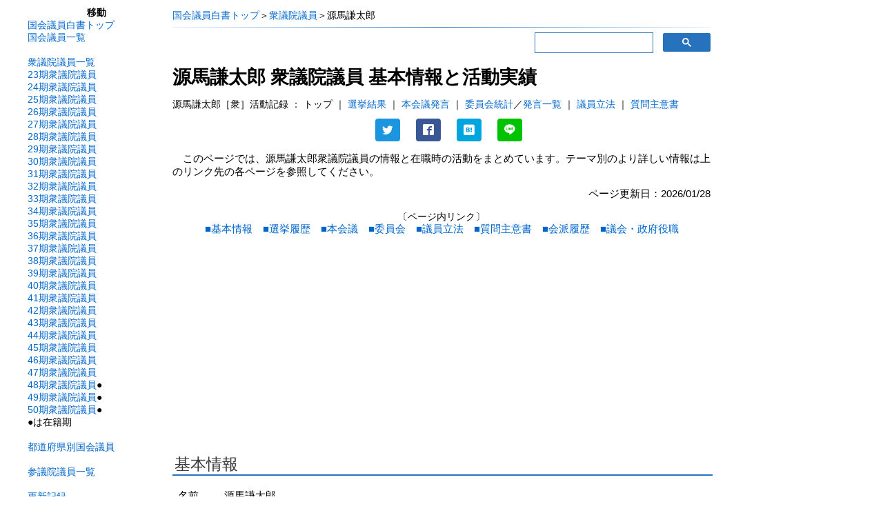

--- FILE ---
content_type: text/html
request_url: https://kokkai.sugawarataku.net/giin/r03110.html
body_size: 6903
content:
<html lang="ja"><head><meta http-equiv="Content-Type" content="text/html; charset=Shift_JIS"><meta name="description" content="源馬謙太郎衆議院議員の情報と活動：本会議、委員会での質問や答弁、演説など、委員会への出席状況、議員立法、質問主意書、衆院選の選挙区、当落、得票率、所属会派の履歴や役職就任状況など"><title>源馬謙太郎 | 衆議院議員の実績 | 国会議員白書</title><link rel="stylesheet" type="text/css" href="../sen.css"><link rel="stylesheet" type="text/css" href="../itab.css"><link rel="stylesheet" type="text/css" href="../etab.css"><link rel="stylesheet" type="text/css" href="../css/social-button.css"><meta name="viewport" content="width=device-width,initial-scale=1">
<div id="121720-6"><script src="//ads.themoneytizer.com/s/gen.js?type=6"></script><script src="//ads.themoneytizer.com/s/requestform.js?siteId=121720&formatId=6"></script></div>
<script async src="https://pagead2.googlesyndication.com/pagead/js/adsbygoogle.js?client=ca-pub-9384489884264940" crossorigin="anonymous"></script>
<!-- Global site tag (gtag.js) - Google Analytics -->
<script async src="https://www.googletagmanager.com/gtag/js?id=UA-161428622-1"></script>
<script>
  window.dataLayer = window.dataLayer || [];
  function gtag(){dataLayer.push(arguments);}
  gtag('js', new Date());
  gtag('config', 'UA-161428622-1');
</script></head><body><div class="fixed_menu"><a href="#top" class="fixed">▲</a><br><a href="#bottom" class="fixed">▼</a></div><div class="container"><div class="wrapper"><div class="lt"><div align="center" class="ltt">移動</div><a href="https://kokkai.sugawarataku.net/">国会議員白書トップ</a><br><a href="https://kokkai.sugawarataku.net/giin/menu.html">国会議員一覧</a><br><br><a href="https://kokkai.sugawarataku.net/giin/rgiin.html">衆議院議員一覧</a><br><a href="https://kokkai.sugawarataku.net/giin/rl023.html">23期衆議院議員</a><br><a href="https://kokkai.sugawarataku.net/giin/rl024.html">24期衆議院議員</a><br><a href="https://kokkai.sugawarataku.net/giin/rl025.html">25期衆議院議員</a><br><a href="https://kokkai.sugawarataku.net/giin/rl026.html">26期衆議院議員</a><br><a href="https://kokkai.sugawarataku.net/giin/rl027.html">27期衆議院議員</a><br><a href="https://kokkai.sugawarataku.net/giin/rl028.html">28期衆議院議員</a><br><a href="https://kokkai.sugawarataku.net/giin/rl029.html">29期衆議院議員</a><br><a href="https://kokkai.sugawarataku.net/giin/rl030.html">30期衆議院議員</a><br><a href="https://kokkai.sugawarataku.net/giin/rl031.html">31期衆議院議員</a><br><a href="https://kokkai.sugawarataku.net/giin/rl032.html">32期衆議院議員</a><br><a href="https://kokkai.sugawarataku.net/giin/rl033.html">33期衆議院議員</a><br><a href="https://kokkai.sugawarataku.net/giin/rl034.html">34期衆議院議員</a><br><a href="https://kokkai.sugawarataku.net/giin/rl035.html">35期衆議院議員</a><br><a href="https://kokkai.sugawarataku.net/giin/rl036.html">36期衆議院議員</a><br><a href="https://kokkai.sugawarataku.net/giin/rl037.html">37期衆議院議員</a><br><a href="https://kokkai.sugawarataku.net/giin/rl038.html">38期衆議院議員</a><br><a href="https://kokkai.sugawarataku.net/giin/rl039.html">39期衆議院議員</a><br><a href="https://kokkai.sugawarataku.net/giin/rl040.html">40期衆議院議員</a><br><a href="https://kokkai.sugawarataku.net/giin/rl041.html">41期衆議院議員</a><br><a href="https://kokkai.sugawarataku.net/giin/rl042.html">42期衆議院議員</a><br><a href="https://kokkai.sugawarataku.net/giin/rl043.html">43期衆議院議員</a><br><a href="https://kokkai.sugawarataku.net/giin/rl044.html">44期衆議院議員</a><br><a href="https://kokkai.sugawarataku.net/giin/rl045.html">45期衆議院議員</a><br><a href="https://kokkai.sugawarataku.net/giin/rl046.html">46期衆議院議員</a><br><a href="https://kokkai.sugawarataku.net/giin/rl047.html">47期衆議院議員</a><br><a href="https://kokkai.sugawarataku.net/giin/rl048.html">48期衆議院議員</a>●<br><a href="https://kokkai.sugawarataku.net/giin/rl049.html">49期衆議院議員</a>●<br><a href="https://kokkai.sugawarataku.net/giin/rl050.html">50期衆議院議員</a>●<br>●は在籍期<br><br><a href="https://kokkai.sugawarataku.net/giin/dmp00.html">都道府県別国会議員</a><br><br><a href="https://kokkai.sugawarataku.net/giin/cgiin.html">参議院議員一覧</a><br><br><a href="https://kokkai.sugawarataku.net/update.html">更新記録</a><br><a href="https://kokkai.sugawarataku.net/about.html">国会議員白書について</a><br><a href="https://kokkai.sugawarataku.net/attendance.html">国会議員の出席率</a><br><a href="https://sugawarataku.theletter.jp/" target="_blank"><font color="#ff0000">Newsletter</font></a><br><a href="http://blog.sugawarataku.net" target="_blank">ブログ</a><br><hr class="grd1">
<br>
■著書<br><font color="#ff0000">2024年10月刊</font><br><a href="https://amzn.to/4eWFqKS" target="_blank"><img border="0" src="https://kokkai.sugawarataku.net/taiwa.jpg" alt=""></a><br><a href="https://amzn.to/4eWFqKS" target="_blank">選挙との対話</a>
<br><a target="_blank" href="https://amzn.to/3I9VVTV">データ分析読解の技術</a>
<br><a target="_blank" href="https://www.amazon.co.jp/gp/product/4766426940/ref=as_li_tl?ie=UTF8&camp=247&creative=1211&creativeASIN=4766426940&linkCode=as2&tag=kokhak-22&linkId=3097b8d8e5fb1b90dd1527112887e934">日本は「右傾化」したのか</a><img src="//ir-jp.amazon-adsystem.com/e/ir?t=kokhak-22&l=am2&o=9&a=4766426940" width="1" height="1" border="0" alt="" style="border:none !important; margin:0px !important;" />
<br><a href="https://www.amazon.co.jp/gp/product/430922766X/ref=as_li_tl?ie=UTF8&tag=kokhak-22&camp=247&creative=1211&linkCode=as2&creativeASIN=430922766X&linkId=41d8211e3835fdf3df4d91b003179bc2" target="_blank">平成史【完全版】</a>
<br><a href="https://www.amazon.co.jp/gp/product/4000240501/ref=as_li_qf_sp_asin_il_tl?ie=UTF8&camp=247&creative=1211&creativeASIN=4000240501&linkCode=as2&tag=kokhak-22" target="_blank">徹底検証・安倍政治</a>
<br><a href="https://www.amazon.co.jp/gp/product/433403537X/ref=as_li_qf_sp_asin_tl?ie=UTF8&camp=247&creative=1211&creativeASIN=433403537X&linkCode=as2&tag=kokhak-22" target="_blank">世論の曲解</a>
<br><a href="https://www.amazon.co.jp/gp/product/4326351578/ref=as_li_tf_tl?ie=UTF8&camp=247&creative=1211&creativeASIN=4326351578&linkCode=as2&tag=kokhak-22" target="_blank">「政治主導」の教訓</a>
<br><a href="https://www.amazon.co.jp/gp/product/4326351470/ref=as_li_tf_tl?ie=UTF8&camp=247&creative=1211&creativeASIN=4326351470&linkCode=as2&tag=kokhak-22" target="_blank">変貌する日本政治</a>
<br></div><div class="giin"><div class="p2" align="left"><a href="https://kokkai.sugawarataku.net/">国会議員白書トップ</a>＞<a href="https://kokkai.sugawarataku.net/giin/rgiin.html">衆議院議員</a>＞源馬謙太郎</div><hr class="grd1">
<div class="search">
<script async src="https://cse.google.com/cse.js?cx=partner-pub-9384489884264940:9938660855"></script><div class="gcse-searchbox-only"></div>
</div><h1 id="top">源馬謙太郎 衆議院議員 <br class="hc7">基本情報と活動実績</h1> <div class="p2">源馬謙太郎［衆］活動記録 ： トップ ｜ <a href="err03110.html">選挙結果</a> ｜ <a href="hhr03110.html">本会議発言</a> ｜ <a href="ihr03110.html">委員会統計</a>／<a href="iir03110.html">発言一覧</a> ｜ <a href="grr03110.html">議員立法</a> ｜ <a href="ssr03110.html">質問主意書</a></div>
<div class="social-button icon-only" align="center">
<ul>
<li class="twitter-tweet"><a href="" target="_blank" rel="nofollow noopener noreferrer"></a></li>
<li class="facebook-share"><a href="" target="_blank" rel="nofollow noopener noreferrer"></a></li>
<li class="hatena-bookmark"><a href="" target="_blank" rel="nofollow noopener noreferrer"></a></li>
<li class="line-send"><a href="" target="_blank" rel="nofollow noopener noreferrer"></a></li>
</ul>
</div><p class="hb">このページでは、源馬謙太郎衆議院議員の情報と在職時の活動をまとめています。テーマ別のより詳しい情報は上のリンク先の各ページを参照してください。</p><div align="right" class="m7">ページ更新日：2026/01/28</div><br><div align="center"><div class="m5">〔ページ内リンク〕</div><a href="#khn">■基本情報</a>　<a href="#sen">■選挙履歴</a>　<a href="#hnk">■本会議</a>　<br class="hc7"><a href="#ink">■委員会</a>　<a href="#grpo">■議員立法</a>　<a href="#sss">■質問主意書</a>　<br class="hc7"><a href="#kih">■会派履歴</a>　<a href="#yak">■議会・政府役職</a></div><br>
<style>.ad_slot1{min-height: 200px;}</style>
<!-- 議員トップ中 -->
<ins class="adsbygoogle ad_slot1"
     style="display:block"
     data-ad-client="ca-pub-9384489884264940"
     data-ad-slot="9485963937"
     data-ad-format="auto"
     data-full-width-responsive="true"></ins>
<script>
     (adsbygoogle = window.adsbygoogle || []).push({});
</script><h2 id="khn">基本情報</h2><div class="jt0"><div class="jt1">名前</div><div class="jt2">源馬謙太郎</div></div><div class="jt0"><div class="jt1">よみ</div><div class="jt2">げんまけんたろう</div></div><div class="jt0"><div class="jt1">name</div><div class="jt2">GEMMA Kentaro</div></div><div class="jt0"><div class="jt1">在籍期</div><div class="jt2">48期（2017/10/22～）<br class="hc7">　→<a  href="err03110.html#e048">同選挙区議員</a><br class="hc7"><span class="hc7">　</span>　<a href="erl048.html">同期の議員</a><br class="hc7"><span class="hc7">　</span>　<a href="strl048.html">同期活動統計</a><br>49期（2021/10/31～）<br class="hc7">　→<a  href="err03110.html#e049">同選挙区議員</a><br class="hc7"><span class="hc7">　</span>　<a href="erl049.html">同期の議員</a><br class="hc7"><span class="hc7">　</span>　<a href="strl049.html">同期活動統計</a><br>50期（2024/10/27～）<br class="hc7">　→<a  href="err03110.html#e050">同選挙区議員</a><br class="hc7"><span class="hc7">　</span>　<a href="erl050.html">同期の議員</a><br class="hc7"><span class="hc7">　</span>　<a href="strl050.html">同期活動統計</a></div></div><div class="jt0"><div class="jt1">情報検索</div><div class="jt2"><a href="https://www.google.co.jp/search?q=源馬謙太郎 + 衆議院議員" target="_blank">google検索（源馬謙太郎）</a><br><a href="https://ndlsearch.ndl.go.jp/search?cs=bib&keyword=%E6%BA%90%E9%A6%AC%E8%AC%99%E5%A4%AA%E9%83%8E" target="_blank">国会図書館サーチ（源馬謙太郎）</a><br><a href="https://www.amazon.co.jp/s?k=%E6%BA%90%E9%A6%AC%E8%AC%99%E5%A4%AA%E9%83%8E&camp=247&creative=1211&linkCode=ur2&tag=kokhak-22" target="_blank">Amazon書籍等（源馬謙太郎）</a></div></div><br><a id="sen"></a><br><h2>選挙履歴（衆議院）</h2><div class="etx1"><div class="em1"><div class="el1">2012年</div><div class="el2">12月</div><div class="el3">16日</div><div class="el4">第46回衆議院議員総選挙</div><a href="err03110.html#e046"><div class="el5">東海ブロック</div></a><div class="el6">日本維新の会</div><div class="el7">落選</div><div class="el8"><span class="rkf"> ※静岡8区落選</span></div></div><div class="em1"><div class="el1">2014年</div><div class="el2">12月</div><div class="el3">14日</div><div class="el4">第47回衆議院議員総選挙</div><a href="err03110.html#e047"><div class="el5">東海ブロック</div></a><div class="el6">維新の党</div><div class="el7">落選</div><div class="el8"><span class="rkf"> ※静岡8区落選</span></div></div><div class="em1"><div class="el1">2017年</div><div class="el2">10月</div><div class="el3">22日</div><div class="el4">第48回衆議院議員総選挙</div><a href="err03110.html#e048"><div class="el5">東海ブロック</div></a><div class="el6">希望の党</div><div class="el7">当選</div><div class="el8">（1回目）<span class="rkf"> ※静岡8区落選</span></div></div><div class="em1"><div class="el1">2021年</div><div class="el2">10月</div><div class="el3">31日</div><div class="el4">第49回衆議院議員総選挙</div><a href="err03110.html#e049"><div class="el5">静岡8区</div></a><div class="el6">立憲民主党</div><div class="el7">当選</div><div class="el8">（2回目）</div></div><div class="em1"><div class="el1">2024年</div><div class="el2">10月</div><div class="el3">27日</div><div class="el4">第50回衆議院議員総選挙</div><a href="err03110.html#e050"><div class="el5">静岡8区</div></a><div class="el6">立憲民主党</div><div class="el7">当選</div><div class="el8">（3回目）</div></div><span class="ex1">※画面が狭いためデータの一部を表示していません。</span></div><br><div class="tz1">詳細な選挙結果→<a href="err03110.html">源馬謙太郎［衆］選挙結果</a></div><br><h2 id="hnk">本会議発言（衆議院）</h2><h3>総合</h3><div class="itop1a">在籍期</div><div class="itop0ns">　</div><div class="htop2a"><div class="ex2">発言</div><div class="hc7">数</div></div><div class="htopj">順位</div><div class="ex2"><div class="htop3a">文字数</div><div class="htopj">順位</div></div><div class="htopj">　</div><br><div class="hc1"><a href="hhr03110.html#r48">48期<div class="ex2">（2017/10/22～）</div></a></div><div class="ics1"><div class="ics2"><div class="itop3ns">発言数</div><div class="hc3">7回</div><div class="hcj">66位</div></div><div class="ics2"><div class="itop4ns">発言文字数</div><div class="hc4">23759文字</div><div class="hcj">41位</div><div class="hct"><div class="hhs0">TOP50</div></div></div></div><br><div class="hc1"><a href="hhr03110.html#r49">49期<div class="ex2">（2021/10/31～）</div></a></div><div class="ics1"><div class="ics2"><div class="itop3ns">発言数</div><div class="hc3">2回</div><div class="hcj">131位</div></div><div class="ics2"><div class="itop4ns">発言文字数</div><div class="hc4">7757文字</div><div class="hcj">111位</div><div class="hct"></div></div></div><br><div class="hc1">50期<div class="ex2">（2024/10/27～）</div></div><div class="ics1"><div class="ics2"><div class="itop3ns">発言数</div><div class="hc3">0回</div><div class="hcj">-</div></div><div class="ics2"><div class="itop4ns">発言文字数</div><div class="hc4">0文字</div><div class="hcj">-</div><div class="hct"></div></div></div><br><div class="itop1a"></div><div class="itop0ns"></div><div class="htop2a"></div><div class="htopj"></div><div class="ex2"><div class="htop3a"></div><div class="htopj"></div></div><div class="htopj"></div><br><div class="hc1">衆議院在籍時通算</div><div class="ics1"><div class="ics2"><div class="itop3ns">発言数</div><div class="hc3">9回</div><div class="hcj">1077位</div></div><div class="ics2"><div class="itop4ns">発言文字数</div><div class="hc4">31516文字</div><div class="hcj">715位</div></div></div><div class="hct"></div><p class="ap1">※「発言」は発言が記録された本会議の数、「文字数」は発言として記録された文字の総数を示しています。</p><br><h3>役職別</h3><div class="itop11">在籍期</div><div class="htop9 gkcl2">議会役職</div><div class="htop9a">発言回数　発言文字数　順位</div><div class="htop9 sfcl2">政府役職</div><div class="htop9 hycl2">非役職</div><br><div class="hc11"><a href="hhr03110.html#r48">48期</a></div><div class="ics1"><div class="ics2"><div class="htop9ns gkcl">議会</div><div class="hc3a">0回</div><div class="hc4">0文字</div><div class="hcj">-</div><div class="hct"></div></div><div class="ics2"><div class="htop9ns sfcl">政府</div><div class="hc3a">0回</div><div class="hc4">0文字</div><div class="hcj">-</div><div class="hct"></div></div><div class="ics2"><div class="htop9ns hycl">非役職</div><div class="hc3a">7回</div><div class="hc4">23759文字</div><div class="hcj">22位</div><div class="hct"><div class="hhs0c">TOP25</div></div></div></div><br><div class="hc11"><a href="hhr03110.html#r49">49期</a></div><div class="ics1"><div class="ics2"><div class="htop9ns gkcl">議会</div><div class="hc3a">0回</div><div class="hc4">0文字</div><div class="hcj">-</div><div class="hct"></div></div><div class="ics2"><div class="htop9ns sfcl">政府</div><div class="hc3a">0回</div><div class="hc4">0文字</div><div class="hcj">-</div><div class="hct"></div></div><div class="ics2"><div class="htop9ns hycl">非役職</div><div class="hc3a">2回</div><div class="hc4">7757文字</div><div class="hcj">85位</div><div class="hct"></div></div></div><br><div class="hc11">50期</div><div class="ics1"><div class="ics2"><div class="htop9ns gkcl">議会</div><div class="hc3a">0回</div><div class="hc4">0文字</div><div class="hcj">-</div><div class="hct"></div></div><div class="ics2"><div class="htop9ns sfcl">政府</div><div class="hc3a">0回</div><div class="hc4">0文字</div><div class="hcj">-</div><div class="hct"></div></div><div class="ics2"><div class="htop9ns hycl">非役職</div><div class="hc3a">0回</div><div class="hc4">0文字</div><div class="hcj">-</div><div class="hct"></div></div></div><br><div class="itop11"></div><div class="htop9a"></div><div class="htop9 gkcl2"></div><div class="htop9 sfcl2"></div><div class="htop9 hycl2"></div><br><div class="hc11">通算</div><div class="ics1"><div class="ics2"><div class="htop9ns gkcl">議会</div><div class="hc3a">0回</div><div class="hc4">0文字</div><div class="hcj">-</div><div class="hct"></div></div><div class="ics2"><div class="htop9ns sfcl">政府</div><div class="hc3a">0回</div><div class="hc4">0文字</div><div class="hcj">-</div><div class="hct"></div></div><div class="ics2"><div class="htop9ns hycl">非役職</div><div class="hc3a">9回</div><div class="hc4">31516文字</div><div class="hcj">529位</div><div class="hct"></div></div></div><p class="ap1">※「議会役職」は議長、副議長など国会の役職、「政府役職」は大臣などの内閣、政府関係の役職が記録に付されていた場合を集計し、「非役職」は議会役職、政府役職いずれでもない場合を集計しています。</p><br><h3>本会議発言時役職</h3><div class="m7">　在職時に衆議院本会議での議会役職、政府役職の立場からの発言記録なし。</div><br><div class="tz1">実際の発言内容→<a href="hhr03110.html">源馬謙太郎［衆］本会議発言</a></div><br><h2 id="ink">委員会出席・発言（衆議院）</h2><h3>委員会</h3><div class="itop1n">在籍期</div><div class="itop2n"><div class="ex2">委員出席</div><br class="ex2"><div class="itop2a"><div class="hc7">　　　</div>回数<div class="hc7">・文字数</div></div><div class="itopj">順位</div><div class="itopj">　</div></div><div class="itop3n">発言数<br><div class="itop2a"><div class="hc7">　　　</div>回数<div class="hc7">・文字数</div></div><div class="itopj">順位</div><div class="itopj">　</div></div><div class="itop4n">発言文字数<br><div class="itop3a">文字数</div><div class="itopj">順位</div><div class="itopj">　</div></div><br><div class="ic1"><a href="iir03110.html#r48">48期<div class="ex2">（2017/10/22～）</div></a></div><div class="ics1"><div class="ics2"><div class="itop2ns">委員出席</div><div class="ic2P">204回</div><div class="icj">143位</div><div class="ict"></div></div><div class="ics2"><div class="itop3ns">発言数</div><div class="ic2P">54回</div><div class="icj">87位</div><div class="ict"><div class="ihs0">TOP100</div></div></div><div class="ics2"><div class="itop4ns">発言文字数</div><div class="ic3P">215357文字</div><div class="icj">95位</div><div class="ict"><div class="ihs0">TOP100</div></div></div></div><br><div class="ic1"><a href="iir03110.html#r49">49期<div class="ex2">（2021/10/31～）</div></a></div><div class="ics1"><div class="ics2"><div class="itop2ns">委員出席</div><div class="ic2P">169回</div><div class="icj">85位</div><div class="ict"><div class="iss0">TOP100</div></div></div><div class="ics2"><div class="itop3ns">発言数</div><div class="ic2P">33回</div><div class="icj">131位</div><div class="ict"></div></div><div class="ics2"><div class="itop4ns">発言文字数</div><div class="ic3P">133113文字</div><div class="icj">125位</div><div class="ict"></div></div></div><br><div class="ic1"><a href="iir03110.html#r50">50期<div class="ex2">（2024/10/27～）</div></a></div><div class="ics1"><div class="ics2"><div class="itop2ns">委員出席</div><div class="ic2P">63回</div><div class="icj">160位</div><div class="ict"></div></div><div class="ics2"><div class="itop3ns">発言数</div><div class="ic2P">6回</div><div class="icj">311位</div><div class="ict"></div></div><div class="ics2"><div class="itop4ns">発言文字数</div><div class="ic3P">30011文字</div><div class="icj">225位</div><div class="ict"></div></div></div><br><div class="itop1n"></div><div class="itop2n"></div><div class="itop3n"></div><div class="itop4n"></div><br><div class="ic1">衆議院在籍時通算</div><div class="ics1"><div class="ics2"><div class="itop2ns">委員出席</div><div class="ic2P">436回</div><div class="icj">1337位</div><div class="ict"></div></div><div class="ics2"><div class="itop3ns">発言数</div><div class="ic2P">93回</div><div class="icj">1326位</div><div class="ict"></div></div><div class="ics2"><div class="itop4ns">発言文字数</div><div class="ic3P">378481文字</div><div class="icj">1091位</div><div class="ict"></div></div></div><br><br><h3>各種会議</h3><div class="itop1n">在籍期</div><div class="itop2n"><div class="ex2">委員出席</div><br class="ex2"><div class="itop2a"><div class="hc7">　　　</div>回数<div class="hc7">・文字数</div></div><div class="itopj">順位</div><div class="itopj">　</div></div><div class="itop3n">発言数<br><div class="itop2a"><div class="hc7">　　　</div>回数<div class="hc7">・文字数</div></div><div class="itopj">順位</div><div class="itopj">　</div></div><div class="itop4n">発言文字数<br><div class="itop3a">文字数</div><div class="itopj">順位</div><div class="itopj">　</div></div><br><div class="ic1"><a href="iir03110.html#rt48">48期<div class="ex2">（2017/10/22～）</div></a></div><div class="ics1"><div class="ics2"><div class="itop2ns">委員出席</div><div class="ic2P">21回</div><div class="icj">39位</div><div class="ict"></div></div><div class="ics2"><div class="itop3ns">発言数</div><div class="ic2P">6回</div><div class="icj">39位</div><div class="ict"></div></div><div class="ics2"><div class="itop4ns">発言文字数</div><div class="ic3P">33397文字</div><div class="icj">39位</div><div class="ict"></div></div></div><br><div class="ic1"><a href="iir03110.html#rt49">49期<div class="ex2">（2021/10/31～）</div></a></div><div class="ics1"><div class="ics2"><div class="itop2ns">委員出席</div><div class="ic2P">7回</div><div class="icj">134位</div><div class="ict"></div></div><div class="ics2"><div class="itop3ns">発言数</div><div class="ic2P">1回</div><div class="icj">313位</div><div class="ict"></div></div><div class="ics2"><div class="itop4ns">発言文字数</div><div class="ic3P">5167文字</div><div class="icj">279位</div><div class="ict"></div></div></div><br><div class="ic1">50期<div class="ex2">（2024/10/27～）</div></div><div class="ics1"><div class="ics2"><div class="itop2ns">委員出席</div><div class="ic2P">0回</div><div class="icj">-</div><div class="ict"></div></div><div class="ics2"><div class="itop3ns">発言数</div><div class="ic2P">0回</div><div class="icj">-</div><div class="ict"></div></div><div class="ics2"><div class="itop4ns">発言文字数</div><div class="ic3P">0文字</div><div class="icj">-</div><div class="ict"></div></div></div><br><div class="itop1n"></div><div class="itop2n"></div><div class="itop3n"></div><div class="itop4n"></div><br><div class="ic1">衆議院在籍時通算</div><div class="ics1"><div class="ics2"><div class="itop2ns">委員出席</div><div class="ic2P">28回</div><div class="icj">708位</div><div class="ict"></div></div><div class="ics2"><div class="itop3ns">発言数</div><div class="ic2P">7回</div><div class="icj">1342位</div><div class="ict"></div></div><div class="ics2"><div class="itop4ns">発言文字数</div><div class="ic3P">38564文字</div><div class="icj">1023位</div><div class="ict"></div></div></div><br><br><p class="ap1">※出席数は委員としての出席を数えています。大臣、政府委員など委員以外の立場での出席は含まれません。</p><p class="ap1">※発言数、発言文字数には大臣など当該会議の委員以外の立場での発言を含みます。</p><br><h3>委員会委員長</h3>　委員長としての出席記録なし。<br><p class="ap1">※開催された委員会に委員長として出席した場合を委員長経験として数えています。記録上委員長に就任していても、該当委員会が開催されなかった場合や一度も出席しなかった場合には経験なしとなっています。</p><br><h3>委員会理事</h3><b>法務委員会</b>（第196回国会）<br><b>北朝鮮による拉致問題等に関する特別委員会</b>（第196回国会）<br><b>環境委員会</b>（第203回国会）<br><b>政治倫理の確立及び公職選挙法改正に関する特別委員会</b>（第210回国会）<br><b>外務委員会</b>（第210回国会）<br><b>予算委員会</b>（第219回国会）<br><p class="ap1">※開催された委員会に理事として出席した場合を理事経験として数えています。記録上理事に就任していても、該当委員会が開催されなかった場合や一度も出席しなかった場合には経験なしとなっています。括弧内は初任の会期を示します。</p><br><div class="tz1">詳細な出席・発言統計→<a href="ihr03110.html">源馬謙太郎［衆］委員会統計</a></div><div class="tz1">実際の発言内容→<a href="iir03110.html">源馬謙太郎［衆］委員会発言一覧</a></div><br><a id="sss"></a><h2 id="grpo">議員立法（衆議院）</h2>
<div class="htop1">在籍期</div><div class="grtop2">提出数</div><div class="grtop3">順位</div><br><div class="grc5"><hr class="hrt"></div><br><div class="grc0"><a href="grr03110.html#r48">48期<br class="hc7">（2017/10/22～）</a></div><div class="grc2">14本</div><div class="grc3">うち筆頭</div><div class="grc4">0本</div><div class="grc8">19位</div><div class="grs0">TOP25</div><br><div class="grc0"><a href="grr03110.html#r49">49期<br class="hc7">（2021/10/31～）</a></div><div class="grc2">16本</div><div class="grc3">うち筆頭</div><div class="grc4">2本</div><div class="grc8">20位</div><div class="grs0">TOP25</div><br><div class="grc0"><a href="grr03110.html#r50">50期<br class="hc7">（2024/10/27～）</a></div><div class="grc2">6本</div><div class="grc3">うち筆頭</div><div class="grc4">0本</div><div class="grc8">33位</div><div class="grs0">TOP50</div><br><div class="grc5"><hr class="hrt"></div><br><div class="grc0">衆議院<br class="hc7">在籍時通算</div><div class="grc2">36本</div><div class="grc3">うち筆頭</div><div class="grc4">2本</div><div class="grc8">326位</div><div class="grs0">TOP500</div><span class="ex1">※画面が狭いため、筆頭提出者となった本数のデータを表示していません。パソコンなどの機器で確認してください。</span><br><div class="tz1">法案名、成否、他の提出者→<a href="grr03110.html">源馬謙太郎［衆］議員立法</a></div><br><br><a id="sss"></a>

<!-- 議員中 -->
<ins class="adsbygoogle ad_slot1"
     style="display:block"
     data-ad-client="ca-pub-9384489884264940"
     data-ad-slot="6213962458"
     data-ad-format="auto"></ins>
<script>
(adsbygoogle = window.adsbygoogle || []).push({});
</script><h2>質問主意書（衆議院）</h2><div class="itop1">在籍期</div><div class="sstop2">提出数</div><div class="sstop3">順位</div><br><div class="ssc5"><hr class="hrt"></div><br><div class="hc1s"><a href="ssr03110.html#r48">48期<br class="hc7">（2017/10/22～）</a></div><div class="ssc2">23本</div><div class="grc8">17位</div><div class="sss0">TOP25</div><br><div class="hc1s"><a href="ssr03110.html#r49">49期<br class="hc7">（2021/10/31～）</a></div><div class="ssc2">1本</div><div class="grc8">56位</div><div class="sss0">TOP25</div><br><div class="hc1s">50期（2024/10/27～）</div><div class="ssc2">0本</div><div class="grc8">-</div><br><div class="ssc5"><hr class="hrt"></div><br><div class="hc1s">衆議院在籍時通算</div><div class="ssc2">24本</div><div class="grc8">94位</div><div class="sss0">TOP100</div><br><div class="tz1">質問の内容と政府の回答→<a href="ssr03110.html">源馬謙太郎［衆］質問主意書</a></div><br><br><h2 id="kih">会派履歴（衆議院 ※参考情報）</h2><b>希望の党・無所属クラブ</b><span class="m6"> （初出日付：2017/12/01、会議録より）</span><br><b>国民民主党・無所属クラブ</b><span class="m6"> （初出日付：2018/05/09、会議録より）</span><br><b>立憲民主・国民・社保・無所属フォーラム</b><span class="m6"> （初出日付：2020/02/25、会議録より）</span><br><b>立憲民主・国民・社民・無所属</b><span class="m6"> （初出日付：2020/09/17、会議録より）</span><br><b>立憲民主党・社民・無所属</b><span class="m6"> （初出日付：2020/11/17、会議録より）</span><br><b>立憲民主党・無所属</b><span class="m6"> （初出日付：2021/02/26、会議録より）</span><br><p class="ap1">※このデータは、議員の本会議、委員会等での発言時と、質問主意書（2000年7月以降）提出時の記録から作成しています。そのため、議員がこれらの活動を行わなかった場合には会派は記録されません。会派への所属期間が短い場合、会派の存続期間が短い場合、会派名称が短期間で変更される場合なども、所属会派が記録されない可能性が高くなります。また、会議録の不正確なデータを修正していないため、会派移動を繰り返したような履歴が表示されることがあります。</p><br><h2 id="yak">議会・政府役職（衆議院 ※参考情報）</h2><div class="m7">　在職時に国会での議会役職、政府役職の立場からの発言記録なし。</div><p class="ap1">※このデータは、国会会議録検索システムの発言データに付随する情報を元に補完、修正して作成しています。重要役職に就いていた場合でも、衆議院での発言がない場合には記録なしとなります。発言回数が膨大なため誤記録の絶対数が多く、また修正を機械的に行っているため、粗いデータとなっています。委員会の委員長など委員会、各種会議の役職については、出席データを元に作成している<a href="#ink">委員会のデータ</a>を参照して下さい。</p><br><a id="bottom"></a><br><div align="right" class="m7">ページ更新日：2026/01/28</div><br><div align="center"><div class="m5">〔ページ内リンク〕</div><a href="#khn">■基本情報</a>　<a href="#sen">■選挙履歴</a>　<a href="#hnk">■本会議</a>　<br class="hc7"><a href="#ink">■委員会</a>　<a href="#grpo">■議員立法</a>　<a href="#sss">■質問主意書</a>　<br class="hc7"><a href="#kih">■会派履歴</a>　<a href="#yak">■議会・政府役職</a></div><br><div class="p2">情報検索 ： <a href="https://www.google.co.jp/search?q=源馬謙太郎 + 衆議院議員" target="_blank">google検索（源馬謙太郎）</a> ｜ <a href="https://ndlsearch.ndl.go.jp/search?cs=bib&keyword=%E6%BA%90%E9%A6%AC%E8%AC%99%E5%A4%AA%E9%83%8E" target="_blank">国会図書館サーチ（源馬謙太郎）</a> ｜ <a href="https://www.amazon.co.jp/s?k=%E6%BA%90%E9%A6%AC%E8%AC%99%E5%A4%AA%E9%83%8E&camp=247&creative=1211&linkCode=ur2&tag=kokhak-22" target="_blank">Amazon書籍等（源馬謙太郎）</a></div> <div class="p2">源馬謙太郎［衆］活動記録 ： トップ ｜ <a href="err03110.html">選挙結果</a> ｜ <a href="hhr03110.html">本会議発言</a> ｜ <a href="ihr03110.html">委員会統計</a>／<a href="iir03110.html">発言一覧</a> ｜ <a href="grr03110.html">議員立法</a> ｜ <a href="ssr03110.html">質問主意書</a></div>
<div class="social-button icon-only" align="center">
<ul>
<li class="twitter-tweet"><a href="" target="_blank" rel="nofollow noopener noreferrer"></a></li>
<li class="facebook-share"><a href="" target="_blank" rel="nofollow noopener noreferrer"></a></li>
<li class="hatena-bookmark"><a href="" target="_blank" rel="nofollow noopener noreferrer"></a></li>
<li class="line-send"><a href="" target="_blank" rel="nofollow noopener noreferrer"></a></li>
</ul>
</div>
<div class="ct1">〔サイト内移動〕<br>
<a href="https://kokkai.sugawarataku.net/">国会議員白書トップ</a> ｜ <a href="https://kokkai.sugawarataku.net/about.html">国会議員白書について</a> ｜ <br class="hc7"><a href="https://kokkai.sugawarataku.net/attendance.html">国会議員の出席率</a> ｜ <a href="https://kokkai.sugawarataku.net/update.html">更新記録</a><br>
<a href="https://kokkai.sugawarataku.net/giin/menu.html">国会議員一覧</a> ｜ <a href="https://kokkai.sugawarataku.net/giin/dmp00.html">都道府県別国会議員</a> ｜ <br class="hc7"><a href="https://kokkai.sugawarataku.net/giin/rgiin.html">衆議院議員一覧</a> ｜ <a href="https://kokkai.sugawarataku.net/giin/cgiin.html">参議院議員一覧</a><br><a href="https://kokkai.sugawarataku.net/giin/rranking.html">衆議院議員国会活動ランキング（全期間）</a> </div><br><div align="center" class="ex3"><div class="ex5"><a href="https://amzn.to/4eWFqKS" target="_blank"><img border="0" src="https://kokkai.sugawarataku.net/taiwa.jpg" alt=""></a></div><div class="ex4"><font color="#ff0000">当サイト運営者の新刊</font><br><a href="https://amzn.to/4eWFqKS" target="_blank">荻上チキ編著『選挙との対話』（青弓社）</a><br><br>【内容紹介】「あなたにとって選挙とは？」「政治参加の手段？」「民主主義の根幹？」、それとも「行っても／行かなくても変わらないもの…？」科学的な分析に加え、杉並区長へのインタビューやお互いの話を聴き合いながら思索を深める哲学対話から、選挙を、そして政治をより身近にたぐり寄せるためのさまざまなヒントをちりばめた、すべての世代に向けた選挙の新しい入門書。</div><div class="ex5"><a href="https://amzn.to/3I9VVTV" target="_blank"><img border="0" src="https://kokkai.sugawarataku.net/data.jpg" alt=""></a></div><div class="ex4"><font color="#ff0000">当サイト運営者の既刊</font><br><a target="_blank" href="https://amzn.to/3I9VVTV">菅原琢『データ分析読解の技術』（中公新書ラクレ756）</a><br><br>【内容紹介】「データ分析ブーム」がもたらしたのは、怪しい“分析らしきもの”と、それに基づいた誤解や偏見……。本書では、「問題」「解説」を通して、データ分析の失敗例を紹介しながら、データを正しく読み解くための実践的な視点や方法、また、思考に役立つ基礎的な知識やコツを紹介していく。誤った分析をしないため、騙されないための、基本的・実践的な読解と思考の方法とは――。</div></div><br>

<!-- 議員中 -->
<ins class="adsbygoogle ad_slot1"
     style="display:block"
     data-ad-client="ca-pub-9384489884264940"
     data-ad-slot="6213962458"
     data-ad-format="auto"></ins>
<script>
(adsbygoogle = window.adsbygoogle || []).push({});
</script></div></div><div class="rt"><br>
<div class="fixed_menu2">
<ins class="adsbygoogle"
     style="display:inline-block;width:150px;height:900px"
     data-ad-client="ca-pub-9384489884264940"
     data-ad-slot="7707796098"></ins>
<script>
     (adsbygoogle = window.adsbygoogle || []).push({});
</script>









</div></div></div><script src="../js/social-button.js" async></script></body></html>


--- FILE ---
content_type: text/html; charset=utf-8
request_url: https://www.google.com/recaptcha/api2/aframe
body_size: 114
content:
<!DOCTYPE HTML><html><head><meta http-equiv="content-type" content="text/html; charset=UTF-8"></head><body><script nonce="mTqz1jxnj-MBvcQrip1GMQ">/** Anti-fraud and anti-abuse applications only. See google.com/recaptcha */ try{var clients={'sodar':'https://pagead2.googlesyndication.com/pagead/sodar?'};window.addEventListener("message",function(a){try{if(a.source===window.parent){var b=JSON.parse(a.data);var c=clients[b['id']];if(c){var d=document.createElement('img');d.src=c+b['params']+'&rc='+(localStorage.getItem("rc::a")?sessionStorage.getItem("rc::b"):"");window.document.body.appendChild(d);sessionStorage.setItem("rc::e",parseInt(sessionStorage.getItem("rc::e")||0)+1);localStorage.setItem("rc::h",'1769975527160');}}}catch(b){}});window.parent.postMessage("_grecaptcha_ready", "*");}catch(b){}</script></body></html>

--- FILE ---
content_type: text/css
request_url: https://kokkai.sugawarataku.net/css/social-button.css
body_size: 694
content:
@charset "utf-8";


/* -- webfont setting ------------------------------------------------------------ */

@font-face {
    font-family: 'social-button';
    src: url('../font/social-button.woff') format('woff'),
        url('../font/social-button.ttf') format('truetype'),
        url('../font/social-button.eot') format('embedded-opentype'),
        url('../font/social-button.svg') format('svg');
    font-weight: normal;
    font-style: normal;
    font-display: swap;
}




/* -- social button base setting ------------------------------------------------------------ */


div.social-button ul {
    list-style-type: none;
    line-height: 1;
    font-size: 12px;
}

div.social-button ul li {
    display: inline-block;
    margin: 0 20px 0px 0;
}

div.social-button ul li a {
    display: inline-block;
    padding: 9px 15px 7px;
    border-radius: 4px;
    text-decoration: none;
    color: #ffffff;
    vertical-align: middle;
}

div.social-button ul li a:before {
    display: inline-block;
    font-family: 'social-button' !important;
    font-style: normal;
    font-weight: normal;
    line-height: 1;
    font-size: 130%;
    margin-right: 10px;
    vertical-align: middle;
}

div.social-button ul li a:hover {
    opacity: 0.7;
}




/* -- icon only ------------------------------------------------------------ */

div.icon-only ul li a {
    padding: 9px 10px 9px;
}

div.icon-only ul li a:before {
    margin-right: 0px;
}




/* -- circle ------------------------------------------------------------ */

div.circle ul li a {
    display: inline-block;
    padding: 10px;
    border-radius: 20px;
    text-decoration: none;
    color: #ffffff;
    vertical-align: middle;
}




/* -- twitter tweet ------------------------------------------------------------ */

div.social-button ul li.twitter-tweet a {
    background: #1b95e0;
}

div.social-button ul li.twitter-tweet a:before {
    content: "\ea96";
}




/* -- facebook share ------------------------------------------------------------ */

div.social-button ul li.facebook-share a {
    background: #3a5795;
}

div.social-button ul li.facebook-share a:before {
    content: "\ea91";
}




/* -- instagram follow ------------------------------------------------------------ */

div.social-button ul li.instagram-follow a {
    background: radial-gradient(circle at 5% 170%, #fdf497 0%, #fdf497 5%, #fd5949 30%, #d6249f 50%, #285AEB 100%);
}

div.social-button ul li.instagram-follow a:before {
    content: "\ea92";
}

div.icon-only ul li.instagram-follow a {
    background: radial-gradient(circle at 20% 120%, #fdf497 0%, #fdf497 10%, #fd5949 50%, #d6249f 70%, #285AEB 100%);
}




/* -- hatena button ------------------------------------------------------------ */

div.social-button ul li.hatena-bookmark a {
    background: #00a4de;
}

div.social-button ul li.hatena-bookmark a:before {
    content: "\e900";
}




/* -- pocket save ------------------------------------------------------------ */

div.social-button ul li.pocket-save a {
    background: #ef4156;
}

div.social-button ul li.pocket-save a:before {
    content: "\e902";
}




/* -- line button ------------------------------------------------------------ */

div.social-button ul li.line-send a {
    background: #00c300;
}

div.social-button ul li.line-send a:before {
    content: "\e901";
}
